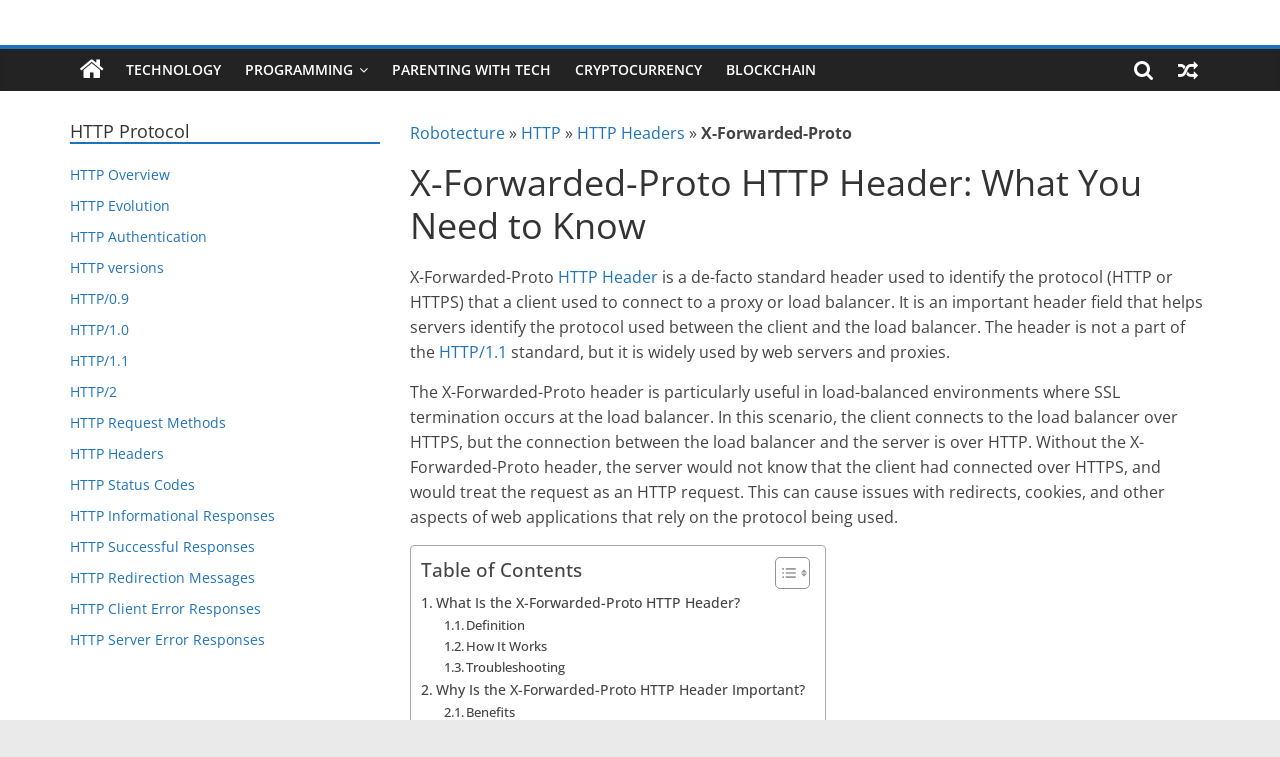

--- FILE ---
content_type: text/html; charset=UTF-8
request_url: https://robotecture.com/http-topics/http-headers/x-forwarded-proto/
body_size: 15209
content:
<!DOCTYPE html>
<html lang="en-US">
<head>
			<meta charset="UTF-8" />
		<meta name="viewport" content="width=device-width, initial-scale=1">
		<link rel="profile" href="https://gmpg.org/xfn/11" />
		<meta name='robots' content='index, follow, max-image-preview:large, max-snippet:-1, max-video-preview:-1' />

	<!-- This site is optimized with the Yoast SEO plugin v25.2 - https://yoast.com/wordpress/plugins/seo/ -->
	<title>X-Forwarded-Proto HTTP Header: What You Need to Know - Robotecture</title>
	<meta name="description" content="The X-Forwarded-Proto (XFP) HTTP header is a de-facto standard header used to identify the protocol (HTTP or HTTPS) that a client used to connect to a proxy server or load balancer" />
	<link rel="canonical" href="https://robotecture.com/http-topics/http-headers/x-forwarded-proto/" />
	<meta property="og:locale" content="en_US" />
	<meta property="og:type" content="article" />
	<meta property="og:title" content="X-Forwarded-Proto HTTP Header: What You Need to Know - Robotecture" />
	<meta property="og:description" content="The X-Forwarded-Proto (XFP) HTTP header is a de-facto standard header used to identify the protocol (HTTP or HTTPS) that a client used to connect to a proxy server or load balancer" />
	<meta property="og:url" content="https://robotecture.com/http-topics/http-headers/x-forwarded-proto/" />
	<meta property="og:site_name" content="Robotecture" />
	<meta property="article:modified_time" content="2023-05-15T22:25:31+00:00" />
	<meta name="twitter:card" content="summary_large_image" />
	<meta name="twitter:label1" content="Est. reading time" />
	<meta name="twitter:data1" content="6 minutes" />
	<script type="application/ld+json" class="yoast-schema-graph">{"@context":"https://schema.org","@graph":[{"@type":"WebPage","@id":"https://robotecture.com/http-topics/http-headers/x-forwarded-proto/","url":"https://robotecture.com/http-topics/http-headers/x-forwarded-proto/","name":"X-Forwarded-Proto HTTP Header: What You Need to Know - Robotecture","isPartOf":{"@id":"https://robotecture.com/#website"},"datePublished":"2023-05-15T22:08:16+00:00","dateModified":"2023-05-15T22:25:31+00:00","description":"The X-Forwarded-Proto (XFP) HTTP header is a de-facto standard header used to identify the protocol (HTTP or HTTPS) that a client used to connect to a proxy server or load balancer","breadcrumb":{"@id":"https://robotecture.com/http-topics/http-headers/x-forwarded-proto/#breadcrumb"},"inLanguage":"en-US","potentialAction":[{"@type":"ReadAction","target":["https://robotecture.com/http-topics/http-headers/x-forwarded-proto/"]}]},{"@type":"BreadcrumbList","@id":"https://robotecture.com/http-topics/http-headers/x-forwarded-proto/#breadcrumb","itemListElement":[{"@type":"ListItem","position":1,"name":"Robotecture","item":"https://robotecture.com/"},{"@type":"ListItem","position":2,"name":"HTTP","item":"https://robotecture.com/http-topics/"},{"@type":"ListItem","position":3,"name":"HTTP Headers","item":"https://robotecture.com/http-topics/http-headers/"},{"@type":"ListItem","position":4,"name":"X-Forwarded-Proto"}]},{"@type":"WebSite","@id":"https://robotecture.com/#website","url":"https://robotecture.com/","name":"Robotecture","description":"Tech explained with easy terms","publisher":{"@id":"https://robotecture.com/#organization"},"potentialAction":[{"@type":"SearchAction","target":{"@type":"EntryPoint","urlTemplate":"https://robotecture.com/?s={search_term_string}"},"query-input":{"@type":"PropertyValueSpecification","valueRequired":true,"valueName":"search_term_string"}}],"inLanguage":"en-US"},{"@type":"Organization","@id":"https://robotecture.com/#organization","name":"Robotecture","url":"https://robotecture.com/","logo":{"@type":"ImageObject","inLanguage":"en-US","@id":"https://robotecture.com/#/schema/logo/image/","url":"https://robotecture.com/wp-content/uploads/2022/09/cropped-VIRTUAL-2-2.png","contentUrl":"https://robotecture.com/wp-content/uploads/2022/09/cropped-VIRTUAL-2-2.png","width":191,"height":40,"caption":"Robotecture"},"image":{"@id":"https://robotecture.com/#/schema/logo/image/"}}]}</script>
	<!-- / Yoast SEO plugin. -->


<link rel='dns-prefetch' href='//robotecture.com' />
<link rel='dns-prefetch' href='//www.googletagmanager.com' />
<link rel="alternate" type="application/rss+xml" title="Robotecture &raquo; Feed" href="https://robotecture.com/feed/" />
<link rel="alternate" type="application/rss+xml" title="Robotecture &raquo; Comments Feed" href="https://robotecture.com/comments/feed/" />
<link rel="alternate" title="oEmbed (JSON)" type="application/json+oembed" href="https://robotecture.com/wp-json/oembed/1.0/embed?url=https%3A%2F%2Frobotecture.com%2Fhttp-topics%2Fhttp-headers%2Fx-forwarded-proto%2F" />
<link rel="alternate" title="oEmbed (XML)" type="text/xml+oembed" href="https://robotecture.com/wp-json/oembed/1.0/embed?url=https%3A%2F%2Frobotecture.com%2Fhttp-topics%2Fhttp-headers%2Fx-forwarded-proto%2F&#038;format=xml" />
<style id='wp-img-auto-sizes-contain-inline-css' type='text/css'>
img:is([sizes=auto i],[sizes^="auto," i]){contain-intrinsic-size:3000px 1500px}
/*# sourceURL=wp-img-auto-sizes-contain-inline-css */
</style>
<style id='wp-emoji-styles-inline-css' type='text/css'>

	img.wp-smiley, img.emoji {
		display: inline !important;
		border: none !important;
		box-shadow: none !important;
		height: 1em !important;
		width: 1em !important;
		margin: 0 0.07em !important;
		vertical-align: -0.1em !important;
		background: none !important;
		padding: 0 !important;
	}
/*# sourceURL=wp-emoji-styles-inline-css */
</style>
<style id='wp-block-library-inline-css' type='text/css'>
:root{--wp-block-synced-color:#7a00df;--wp-block-synced-color--rgb:122,0,223;--wp-bound-block-color:var(--wp-block-synced-color);--wp-editor-canvas-background:#ddd;--wp-admin-theme-color:#007cba;--wp-admin-theme-color--rgb:0,124,186;--wp-admin-theme-color-darker-10:#006ba1;--wp-admin-theme-color-darker-10--rgb:0,107,160.5;--wp-admin-theme-color-darker-20:#005a87;--wp-admin-theme-color-darker-20--rgb:0,90,135;--wp-admin-border-width-focus:2px}@media (min-resolution:192dpi){:root{--wp-admin-border-width-focus:1.5px}}.wp-element-button{cursor:pointer}:root .has-very-light-gray-background-color{background-color:#eee}:root .has-very-dark-gray-background-color{background-color:#313131}:root .has-very-light-gray-color{color:#eee}:root .has-very-dark-gray-color{color:#313131}:root .has-vivid-green-cyan-to-vivid-cyan-blue-gradient-background{background:linear-gradient(135deg,#00d084,#0693e3)}:root .has-purple-crush-gradient-background{background:linear-gradient(135deg,#34e2e4,#4721fb 50%,#ab1dfe)}:root .has-hazy-dawn-gradient-background{background:linear-gradient(135deg,#faaca8,#dad0ec)}:root .has-subdued-olive-gradient-background{background:linear-gradient(135deg,#fafae1,#67a671)}:root .has-atomic-cream-gradient-background{background:linear-gradient(135deg,#fdd79a,#004a59)}:root .has-nightshade-gradient-background{background:linear-gradient(135deg,#330968,#31cdcf)}:root .has-midnight-gradient-background{background:linear-gradient(135deg,#020381,#2874fc)}:root{--wp--preset--font-size--normal:16px;--wp--preset--font-size--huge:42px}.has-regular-font-size{font-size:1em}.has-larger-font-size{font-size:2.625em}.has-normal-font-size{font-size:var(--wp--preset--font-size--normal)}.has-huge-font-size{font-size:var(--wp--preset--font-size--huge)}.has-text-align-center{text-align:center}.has-text-align-left{text-align:left}.has-text-align-right{text-align:right}.has-fit-text{white-space:nowrap!important}#end-resizable-editor-section{display:none}.aligncenter{clear:both}.items-justified-left{justify-content:flex-start}.items-justified-center{justify-content:center}.items-justified-right{justify-content:flex-end}.items-justified-space-between{justify-content:space-between}.screen-reader-text{border:0;clip-path:inset(50%);height:1px;margin:-1px;overflow:hidden;padding:0;position:absolute;width:1px;word-wrap:normal!important}.screen-reader-text:focus{background-color:#ddd;clip-path:none;color:#444;display:block;font-size:1em;height:auto;left:5px;line-height:normal;padding:15px 23px 14px;text-decoration:none;top:5px;width:auto;z-index:100000}html :where(.has-border-color){border-style:solid}html :where([style*=border-top-color]){border-top-style:solid}html :where([style*=border-right-color]){border-right-style:solid}html :where([style*=border-bottom-color]){border-bottom-style:solid}html :where([style*=border-left-color]){border-left-style:solid}html :where([style*=border-width]){border-style:solid}html :where([style*=border-top-width]){border-top-style:solid}html :where([style*=border-right-width]){border-right-style:solid}html :where([style*=border-bottom-width]){border-bottom-style:solid}html :where([style*=border-left-width]){border-left-style:solid}html :where(img[class*=wp-image-]){height:auto;max-width:100%}:where(figure){margin:0 0 1em}html :where(.is-position-sticky){--wp-admin--admin-bar--position-offset:var(--wp-admin--admin-bar--height,0px)}@media screen and (max-width:600px){html :where(.is-position-sticky){--wp-admin--admin-bar--position-offset:0px}}

/*# sourceURL=wp-block-library-inline-css */
</style><style id='wp-block-heading-inline-css' type='text/css'>
h1:where(.wp-block-heading).has-background,h2:where(.wp-block-heading).has-background,h3:where(.wp-block-heading).has-background,h4:where(.wp-block-heading).has-background,h5:where(.wp-block-heading).has-background,h6:where(.wp-block-heading).has-background{padding:1.25em 2.375em}h1.has-text-align-left[style*=writing-mode]:where([style*=vertical-lr]),h1.has-text-align-right[style*=writing-mode]:where([style*=vertical-rl]),h2.has-text-align-left[style*=writing-mode]:where([style*=vertical-lr]),h2.has-text-align-right[style*=writing-mode]:where([style*=vertical-rl]),h3.has-text-align-left[style*=writing-mode]:where([style*=vertical-lr]),h3.has-text-align-right[style*=writing-mode]:where([style*=vertical-rl]),h4.has-text-align-left[style*=writing-mode]:where([style*=vertical-lr]),h4.has-text-align-right[style*=writing-mode]:where([style*=vertical-rl]),h5.has-text-align-left[style*=writing-mode]:where([style*=vertical-lr]),h5.has-text-align-right[style*=writing-mode]:where([style*=vertical-rl]),h6.has-text-align-left[style*=writing-mode]:where([style*=vertical-lr]),h6.has-text-align-right[style*=writing-mode]:where([style*=vertical-rl]){rotate:180deg}
/*# sourceURL=https://robotecture.com/wp-includes/blocks/heading/style.min.css */
</style>
<style id='wp-block-list-inline-css' type='text/css'>
ol,ul{box-sizing:border-box}:root :where(.wp-block-list.has-background){padding:1.25em 2.375em}
/*# sourceURL=https://robotecture.com/wp-includes/blocks/list/style.min.css */
</style>
<style id='wp-block-code-inline-css' type='text/css'>
.wp-block-code{box-sizing:border-box}.wp-block-code code{
  /*!rtl:begin:ignore*/direction:ltr;display:block;font-family:inherit;overflow-wrap:break-word;text-align:initial;white-space:pre-wrap
  /*!rtl:end:ignore*/}
/*# sourceURL=https://robotecture.com/wp-includes/blocks/code/style.min.css */
</style>
<style id='wp-block-code-theme-inline-css' type='text/css'>
.wp-block-code{border:1px solid #ccc;border-radius:4px;font-family:Menlo,Consolas,monaco,monospace;padding:.8em 1em}
/*# sourceURL=https://robotecture.com/wp-includes/blocks/code/theme.min.css */
</style>
<style id='wp-block-paragraph-inline-css' type='text/css'>
.is-small-text{font-size:.875em}.is-regular-text{font-size:1em}.is-large-text{font-size:2.25em}.is-larger-text{font-size:3em}.has-drop-cap:not(:focus):first-letter{float:left;font-size:8.4em;font-style:normal;font-weight:100;line-height:.68;margin:.05em .1em 0 0;text-transform:uppercase}body.rtl .has-drop-cap:not(:focus):first-letter{float:none;margin-left:.1em}p.has-drop-cap.has-background{overflow:hidden}:root :where(p.has-background){padding:1.25em 2.375em}:where(p.has-text-color:not(.has-link-color)) a{color:inherit}p.has-text-align-left[style*="writing-mode:vertical-lr"],p.has-text-align-right[style*="writing-mode:vertical-rl"]{rotate:180deg}
/*# sourceURL=https://robotecture.com/wp-includes/blocks/paragraph/style.min.css */
</style>
<style id='global-styles-inline-css' type='text/css'>
:root{--wp--preset--aspect-ratio--square: 1;--wp--preset--aspect-ratio--4-3: 4/3;--wp--preset--aspect-ratio--3-4: 3/4;--wp--preset--aspect-ratio--3-2: 3/2;--wp--preset--aspect-ratio--2-3: 2/3;--wp--preset--aspect-ratio--16-9: 16/9;--wp--preset--aspect-ratio--9-16: 9/16;--wp--preset--color--black: #000000;--wp--preset--color--cyan-bluish-gray: #abb8c3;--wp--preset--color--white: #ffffff;--wp--preset--color--pale-pink: #f78da7;--wp--preset--color--vivid-red: #cf2e2e;--wp--preset--color--luminous-vivid-orange: #ff6900;--wp--preset--color--luminous-vivid-amber: #fcb900;--wp--preset--color--light-green-cyan: #7bdcb5;--wp--preset--color--vivid-green-cyan: #00d084;--wp--preset--color--pale-cyan-blue: #8ed1fc;--wp--preset--color--vivid-cyan-blue: #0693e3;--wp--preset--color--vivid-purple: #9b51e0;--wp--preset--gradient--vivid-cyan-blue-to-vivid-purple: linear-gradient(135deg,rgb(6,147,227) 0%,rgb(155,81,224) 100%);--wp--preset--gradient--light-green-cyan-to-vivid-green-cyan: linear-gradient(135deg,rgb(122,220,180) 0%,rgb(0,208,130) 100%);--wp--preset--gradient--luminous-vivid-amber-to-luminous-vivid-orange: linear-gradient(135deg,rgb(252,185,0) 0%,rgb(255,105,0) 100%);--wp--preset--gradient--luminous-vivid-orange-to-vivid-red: linear-gradient(135deg,rgb(255,105,0) 0%,rgb(207,46,46) 100%);--wp--preset--gradient--very-light-gray-to-cyan-bluish-gray: linear-gradient(135deg,rgb(238,238,238) 0%,rgb(169,184,195) 100%);--wp--preset--gradient--cool-to-warm-spectrum: linear-gradient(135deg,rgb(74,234,220) 0%,rgb(151,120,209) 20%,rgb(207,42,186) 40%,rgb(238,44,130) 60%,rgb(251,105,98) 80%,rgb(254,248,76) 100%);--wp--preset--gradient--blush-light-purple: linear-gradient(135deg,rgb(255,206,236) 0%,rgb(152,150,240) 100%);--wp--preset--gradient--blush-bordeaux: linear-gradient(135deg,rgb(254,205,165) 0%,rgb(254,45,45) 50%,rgb(107,0,62) 100%);--wp--preset--gradient--luminous-dusk: linear-gradient(135deg,rgb(255,203,112) 0%,rgb(199,81,192) 50%,rgb(65,88,208) 100%);--wp--preset--gradient--pale-ocean: linear-gradient(135deg,rgb(255,245,203) 0%,rgb(182,227,212) 50%,rgb(51,167,181) 100%);--wp--preset--gradient--electric-grass: linear-gradient(135deg,rgb(202,248,128) 0%,rgb(113,206,126) 100%);--wp--preset--gradient--midnight: linear-gradient(135deg,rgb(2,3,129) 0%,rgb(40,116,252) 100%);--wp--preset--font-size--small: 13px;--wp--preset--font-size--medium: 20px;--wp--preset--font-size--large: 36px;--wp--preset--font-size--x-large: 42px;--wp--preset--spacing--20: 0.44rem;--wp--preset--spacing--30: 0.67rem;--wp--preset--spacing--40: 1rem;--wp--preset--spacing--50: 1.5rem;--wp--preset--spacing--60: 2.25rem;--wp--preset--spacing--70: 3.38rem;--wp--preset--spacing--80: 5.06rem;--wp--preset--shadow--natural: 6px 6px 9px rgba(0, 0, 0, 0.2);--wp--preset--shadow--deep: 12px 12px 50px rgba(0, 0, 0, 0.4);--wp--preset--shadow--sharp: 6px 6px 0px rgba(0, 0, 0, 0.2);--wp--preset--shadow--outlined: 6px 6px 0px -3px rgb(255, 255, 255), 6px 6px rgb(0, 0, 0);--wp--preset--shadow--crisp: 6px 6px 0px rgb(0, 0, 0);}:where(.is-layout-flex){gap: 0.5em;}:where(.is-layout-grid){gap: 0.5em;}body .is-layout-flex{display: flex;}.is-layout-flex{flex-wrap: wrap;align-items: center;}.is-layout-flex > :is(*, div){margin: 0;}body .is-layout-grid{display: grid;}.is-layout-grid > :is(*, div){margin: 0;}:where(.wp-block-columns.is-layout-flex){gap: 2em;}:where(.wp-block-columns.is-layout-grid){gap: 2em;}:where(.wp-block-post-template.is-layout-flex){gap: 1.25em;}:where(.wp-block-post-template.is-layout-grid){gap: 1.25em;}.has-black-color{color: var(--wp--preset--color--black) !important;}.has-cyan-bluish-gray-color{color: var(--wp--preset--color--cyan-bluish-gray) !important;}.has-white-color{color: var(--wp--preset--color--white) !important;}.has-pale-pink-color{color: var(--wp--preset--color--pale-pink) !important;}.has-vivid-red-color{color: var(--wp--preset--color--vivid-red) !important;}.has-luminous-vivid-orange-color{color: var(--wp--preset--color--luminous-vivid-orange) !important;}.has-luminous-vivid-amber-color{color: var(--wp--preset--color--luminous-vivid-amber) !important;}.has-light-green-cyan-color{color: var(--wp--preset--color--light-green-cyan) !important;}.has-vivid-green-cyan-color{color: var(--wp--preset--color--vivid-green-cyan) !important;}.has-pale-cyan-blue-color{color: var(--wp--preset--color--pale-cyan-blue) !important;}.has-vivid-cyan-blue-color{color: var(--wp--preset--color--vivid-cyan-blue) !important;}.has-vivid-purple-color{color: var(--wp--preset--color--vivid-purple) !important;}.has-black-background-color{background-color: var(--wp--preset--color--black) !important;}.has-cyan-bluish-gray-background-color{background-color: var(--wp--preset--color--cyan-bluish-gray) !important;}.has-white-background-color{background-color: var(--wp--preset--color--white) !important;}.has-pale-pink-background-color{background-color: var(--wp--preset--color--pale-pink) !important;}.has-vivid-red-background-color{background-color: var(--wp--preset--color--vivid-red) !important;}.has-luminous-vivid-orange-background-color{background-color: var(--wp--preset--color--luminous-vivid-orange) !important;}.has-luminous-vivid-amber-background-color{background-color: var(--wp--preset--color--luminous-vivid-amber) !important;}.has-light-green-cyan-background-color{background-color: var(--wp--preset--color--light-green-cyan) !important;}.has-vivid-green-cyan-background-color{background-color: var(--wp--preset--color--vivid-green-cyan) !important;}.has-pale-cyan-blue-background-color{background-color: var(--wp--preset--color--pale-cyan-blue) !important;}.has-vivid-cyan-blue-background-color{background-color: var(--wp--preset--color--vivid-cyan-blue) !important;}.has-vivid-purple-background-color{background-color: var(--wp--preset--color--vivid-purple) !important;}.has-black-border-color{border-color: var(--wp--preset--color--black) !important;}.has-cyan-bluish-gray-border-color{border-color: var(--wp--preset--color--cyan-bluish-gray) !important;}.has-white-border-color{border-color: var(--wp--preset--color--white) !important;}.has-pale-pink-border-color{border-color: var(--wp--preset--color--pale-pink) !important;}.has-vivid-red-border-color{border-color: var(--wp--preset--color--vivid-red) !important;}.has-luminous-vivid-orange-border-color{border-color: var(--wp--preset--color--luminous-vivid-orange) !important;}.has-luminous-vivid-amber-border-color{border-color: var(--wp--preset--color--luminous-vivid-amber) !important;}.has-light-green-cyan-border-color{border-color: var(--wp--preset--color--light-green-cyan) !important;}.has-vivid-green-cyan-border-color{border-color: var(--wp--preset--color--vivid-green-cyan) !important;}.has-pale-cyan-blue-border-color{border-color: var(--wp--preset--color--pale-cyan-blue) !important;}.has-vivid-cyan-blue-border-color{border-color: var(--wp--preset--color--vivid-cyan-blue) !important;}.has-vivid-purple-border-color{border-color: var(--wp--preset--color--vivid-purple) !important;}.has-vivid-cyan-blue-to-vivid-purple-gradient-background{background: var(--wp--preset--gradient--vivid-cyan-blue-to-vivid-purple) !important;}.has-light-green-cyan-to-vivid-green-cyan-gradient-background{background: var(--wp--preset--gradient--light-green-cyan-to-vivid-green-cyan) !important;}.has-luminous-vivid-amber-to-luminous-vivid-orange-gradient-background{background: var(--wp--preset--gradient--luminous-vivid-amber-to-luminous-vivid-orange) !important;}.has-luminous-vivid-orange-to-vivid-red-gradient-background{background: var(--wp--preset--gradient--luminous-vivid-orange-to-vivid-red) !important;}.has-very-light-gray-to-cyan-bluish-gray-gradient-background{background: var(--wp--preset--gradient--very-light-gray-to-cyan-bluish-gray) !important;}.has-cool-to-warm-spectrum-gradient-background{background: var(--wp--preset--gradient--cool-to-warm-spectrum) !important;}.has-blush-light-purple-gradient-background{background: var(--wp--preset--gradient--blush-light-purple) !important;}.has-blush-bordeaux-gradient-background{background: var(--wp--preset--gradient--blush-bordeaux) !important;}.has-luminous-dusk-gradient-background{background: var(--wp--preset--gradient--luminous-dusk) !important;}.has-pale-ocean-gradient-background{background: var(--wp--preset--gradient--pale-ocean) !important;}.has-electric-grass-gradient-background{background: var(--wp--preset--gradient--electric-grass) !important;}.has-midnight-gradient-background{background: var(--wp--preset--gradient--midnight) !important;}.has-small-font-size{font-size: var(--wp--preset--font-size--small) !important;}.has-medium-font-size{font-size: var(--wp--preset--font-size--medium) !important;}.has-large-font-size{font-size: var(--wp--preset--font-size--large) !important;}.has-x-large-font-size{font-size: var(--wp--preset--font-size--x-large) !important;}
/*# sourceURL=global-styles-inline-css */
</style>

<style id='classic-theme-styles-inline-css' type='text/css'>
/*! This file is auto-generated */
.wp-block-button__link{color:#fff;background-color:#32373c;border-radius:9999px;box-shadow:none;text-decoration:none;padding:calc(.667em + 2px) calc(1.333em + 2px);font-size:1.125em}.wp-block-file__button{background:#32373c;color:#fff;text-decoration:none}
/*# sourceURL=/wp-includes/css/classic-themes.min.css */
</style>
<link rel='stylesheet' id='ez-toc-css' href='https://robotecture.com/wp-content/plugins/easy-table-of-contents/assets/css/screen.min.css?ver=2.0.74' type='text/css' media='all' />
<style id='ez-toc-inline-css' type='text/css'>
div#ez-toc-container .ez-toc-title {font-size: 120%;}div#ez-toc-container .ez-toc-title {font-weight: 500;}div#ez-toc-container ul li , div#ez-toc-container ul li a {font-size: 95%;}div#ez-toc-container ul li , div#ez-toc-container ul li a {font-weight: 500;}div#ez-toc-container nav ul ul li {font-size: 90%;}
.ez-toc-container-direction {direction: ltr;}.ez-toc-counter ul{counter-reset: item ;}.ez-toc-counter nav ul li a::before {content: counters(item, '.', decimal) '. ';display: inline-block;counter-increment: item;flex-grow: 0;flex-shrink: 0;margin-right: .2em; float: left; }.ez-toc-widget-direction {direction: ltr;}.ez-toc-widget-container ul{counter-reset: item ;}.ez-toc-widget-container nav ul li a::before {content: counters(item, '.', decimal) '. ';display: inline-block;counter-increment: item;flex-grow: 0;flex-shrink: 0;margin-right: .2em; float: left; }
/*# sourceURL=ez-toc-inline-css */
</style>
<link rel='stylesheet' id='colormag_style-css' href='https://robotecture.com/wp-content/themes/colormag/style.css?ver=2.1.8' type='text/css' media='all' />
<style id='colormag_style-inline-css' type='text/css'>
.colormag-button,blockquote,button,input[type=reset],input[type=button],input[type=submit],#masthead.colormag-header-clean #site-navigation.main-small-navigation .menu-toggle,.fa.search-top:hover,#masthead.colormag-header-classic #site-navigation.main-small-navigation .menu-toggle,.main-navigation ul li.focus > a,#masthead.colormag-header-classic .main-navigation ul ul.sub-menu li.focus > a,.home-icon.front_page_on,.main-navigation a:hover,.main-navigation ul li ul li a:hover,.main-navigation ul li ul li:hover>a,.main-navigation ul li.current-menu-ancestor>a,.main-navigation ul li.current-menu-item ul li a:hover,.main-navigation ul li.current-menu-item>a,.main-navigation ul li.current_page_ancestor>a,.main-navigation ul li.current_page_item>a,.main-navigation ul li:hover>a,.main-small-navigation li a:hover,.site-header .menu-toggle:hover,#masthead.colormag-header-classic .main-navigation ul ul.sub-menu li:hover > a,#masthead.colormag-header-classic .main-navigation ul ul.sub-menu li.current-menu-ancestor > a,#masthead.colormag-header-classic .main-navigation ul ul.sub-menu li.current-menu-item > a,#masthead .main-small-navigation li:hover > a,#masthead .main-small-navigation li.current-page-ancestor > a,#masthead .main-small-navigation li.current-menu-ancestor > a,#masthead .main-small-navigation li.current-page-item > a,#masthead .main-small-navigation li.current-menu-item > a,.main-small-navigation .current-menu-item>a,.main-small-navigation .current_page_item > a,.promo-button-area a:hover,#content .wp-pagenavi .current,#content .wp-pagenavi a:hover,.format-link .entry-content a,.pagination span,.comments-area .comment-author-link span,#secondary .widget-title span,.footer-widgets-area .widget-title span,.colormag-footer--classic .footer-widgets-area .widget-title span::before,.advertisement_above_footer .widget-title span,#content .post .article-content .above-entry-meta .cat-links a,.page-header .page-title span,.entry-meta .post-format i,.more-link,.no-post-thumbnail,.widget_featured_slider .slide-content .above-entry-meta .cat-links a,.widget_highlighted_posts .article-content .above-entry-meta .cat-links a,.widget_featured_posts .article-content .above-entry-meta .cat-links a,.widget_featured_posts .widget-title span,.widget_slider_area .widget-title span,.widget_beside_slider .widget-title span,.wp-block-quote,.wp-block-quote.is-style-large,.wp-block-quote.has-text-align-right{background-color:rgb(30,115,190);}#site-title a,.next a:hover,.previous a:hover,.social-links i.fa:hover,a,#masthead.colormag-header-clean .social-links li:hover i.fa,#masthead.colormag-header-classic .social-links li:hover i.fa,#masthead.colormag-header-clean .breaking-news .newsticker a:hover,#masthead.colormag-header-classic .breaking-news .newsticker a:hover,#masthead.colormag-header-classic #site-navigation .fa.search-top:hover,#masthead.colormag-header-classic #site-navigation.main-navigation .random-post a:hover .fa-random,.dark-skin #masthead.colormag-header-classic #site-navigation.main-navigation .home-icon:hover .fa,#masthead .main-small-navigation li:hover > .sub-toggle i,.better-responsive-menu #masthead .main-small-navigation .sub-toggle.active .fa,#masthead.colormag-header-classic .main-navigation .home-icon a:hover .fa,.pagination a span:hover,#content .comments-area a.comment-edit-link:hover,#content .comments-area a.comment-permalink:hover,#content .comments-area article header cite a:hover,.comments-area .comment-author-link a:hover,.comment .comment-reply-link:hover,.nav-next a,.nav-previous a,.footer-widgets-area a:hover,a#scroll-up i,#content .post .article-content .entry-title a:hover,.entry-meta .byline i,.entry-meta .cat-links i,.entry-meta a,.post .entry-title a:hover,.search .entry-title a:hover,.entry-meta .comments-link a:hover,.entry-meta .edit-link a:hover,.entry-meta .posted-on a:hover,.entry-meta .tag-links a:hover,.single #content .tags a:hover,.post-box .entry-meta .cat-links a:hover,.post-box .entry-meta .posted-on a:hover,.post.post-box .entry-title a:hover,.widget_featured_slider .slide-content .below-entry-meta .byline a:hover,.widget_featured_slider .slide-content .below-entry-meta .comments a:hover,.widget_featured_slider .slide-content .below-entry-meta .posted-on a:hover,.widget_featured_slider .slide-content .entry-title a:hover,.byline a:hover,.comments a:hover,.edit-link a:hover,.posted-on a:hover,.tag-links a:hover,.widget_highlighted_posts .article-content .below-entry-meta .byline a:hover,.widget_highlighted_posts .article-content .below-entry-meta .comments a:hover,.widget_highlighted_posts .article-content .below-entry-meta .posted-on a:hover,.widget_highlighted_posts .article-content .entry-title a:hover,.widget_featured_posts .article-content .entry-title a:hover,.related-posts-main-title .fa,.single-related-posts .article-content .entry-title a:hover, .colormag-header-classic .main-navigation ul li:hover > a{color:rgb(30,115,190);}#site-navigation{border-top-color:rgb(30,115,190);}#masthead.colormag-header-classic .main-navigation ul ul.sub-menu li:hover,#masthead.colormag-header-classic .main-navigation ul ul.sub-menu li.current-menu-ancestor,#masthead.colormag-header-classic .main-navigation ul ul.sub-menu li.current-menu-item,#masthead.colormag-header-classic #site-navigation .menu-toggle,#masthead.colormag-header-classic #site-navigation .menu-toggle:hover,#masthead.colormag-header-classic .main-navigation ul > li:hover > a,#masthead.colormag-header-classic .main-navigation ul > li.current-menu-item > a,#masthead.colormag-header-classic .main-navigation ul > li.current-menu-ancestor > a,#masthead.colormag-header-classic .main-navigation ul li.focus > a,.promo-button-area a:hover,.pagination a span:hover{border-color:rgb(30,115,190);}#secondary .widget-title,.footer-widgets-area .widget-title,.advertisement_above_footer .widget-title,.page-header .page-title,.widget_featured_posts .widget-title,.widget_slider_area .widget-title,.widget_beside_slider .widget-title{border-bottom-color:rgb(30,115,190);}@media (max-width:768px){.better-responsive-menu .sub-toggle{background-color:#0000120000007200;}}.mzb-featured-posts, .mzb-social-icon, .mzb-featured-categories, .mzb-social-icons-insert{--color--light--primary:rgba(30,115,190,0.1);}body{--color--light--primary:rgb(30,115,190);--color--primary:rgb(30,115,190);}
/*# sourceURL=colormag_style-inline-css */
</style>
<link rel='stylesheet' id='colormag-featured-image-popup-css-css' href='https://robotecture.com/wp-content/themes/colormag/js/magnific-popup/magnific-popup.min.css?ver=2.1.8' type='text/css' media='all' />
<link rel='stylesheet' id='colormag-fontawesome-css' href='https://robotecture.com/wp-content/themes/colormag/fontawesome/css/font-awesome.min.css?ver=2.1.8' type='text/css' media='all' />
<script type="text/javascript" src="https://robotecture.com/wp-includes/js/jquery/jquery.min.js?ver=3.7.1" id="jquery-core-js"></script>
<script type="text/javascript" src="https://robotecture.com/wp-includes/js/jquery/jquery-migrate.min.js?ver=3.4.1" id="jquery-migrate-js"></script>

<!-- Google tag (gtag.js) snippet added by Site Kit -->
<!-- Google Analytics snippet added by Site Kit -->
<script type="text/javascript" src="https://www.googletagmanager.com/gtag/js?id=G-5V32GDEH9E" id="google_gtagjs-js" async></script>
<script type="text/javascript" id="google_gtagjs-js-after">
/* <![CDATA[ */
window.dataLayer = window.dataLayer || [];function gtag(){dataLayer.push(arguments);}
gtag("set","linker",{"domains":["robotecture.com"]});
gtag("js", new Date());
gtag("set", "developer_id.dZTNiMT", true);
gtag("config", "G-5V32GDEH9E");
//# sourceURL=google_gtagjs-js-after
/* ]]> */
</script>
<link rel="https://api.w.org/" href="https://robotecture.com/wp-json/" /><link rel="alternate" title="JSON" type="application/json" href="https://robotecture.com/wp-json/wp/v2/pages/4528" /><link rel="EditURI" type="application/rsd+xml" title="RSD" href="https://robotecture.com/xmlrpc.php?rsd" />
<meta name="generator" content="WordPress 6.9" />
<link rel='shortlink' href='https://robotecture.com/?p=4528' />
<meta name="generator" content="Site Kit by Google 1.170.0" /><link rel="icon" href="https://robotecture.com/wp-content/uploads/2022/10/cropped-output-onlinepngtools-32x32.png" sizes="32x32" />
<link rel="icon" href="https://robotecture.com/wp-content/uploads/2022/10/cropped-output-onlinepngtools-192x192.png" sizes="192x192" />
<link rel="apple-touch-icon" href="https://robotecture.com/wp-content/uploads/2022/10/cropped-output-onlinepngtools-180x180.png" />
<meta name="msapplication-TileImage" content="https://robotecture.com/wp-content/uploads/2022/10/cropped-output-onlinepngtools-270x270.png" />
		<style type="text/css" id="wp-custom-css">
			.page .entry-title {
display: none;
}		</style>
		</head>

<body class="wp-singular page-template-default page page-id-4528 page-child parent-pageid-3565 wp-custom-logo wp-embed-responsive wp-theme-colormag fl-builder-lite-2-9-0-5 left-sidebar wide better-responsive-menu">

		<div id="page" class="hfeed site">
				<a class="skip-link screen-reader-text" href="#main">Skip to content</a>
				<header id="masthead" class="site-header clearfix ">
				<div id="header-text-nav-container" class="clearfix">
		
		<div class="inner-wrap">
			<div id="header-text-nav-wrap" class="clearfix">

				<div id="header-left-section">
					
					<div id="header-text" class="screen-reader-text">
													<h3 id="site-title">
								<a href="https://robotecture.com/" title="Robotecture" rel="home">Robotecture</a>
							</h3>
						
													<p id="site-description">
								Tech explained with easy terms							</p><!-- #site-description -->
											</div><!-- #header-text -->
				</div><!-- #header-left-section -->

				<div id="header-right-section">
									</div><!-- #header-right-section -->

			</div><!-- #header-text-nav-wrap -->
		</div><!-- .inner-wrap -->

		
		<nav id="site-navigation" class="main-navigation clearfix" role="navigation">
			<div class="inner-wrap clearfix">
				
					<div class="home-icon">
						<a href="https://robotecture.com/"
						   title="Robotecture"
						>
							<i class="fa fa-home"></i>
						</a>
					</div>
				
									<div class="search-random-icons-container">
						
		<div class="random-post">
							<a href="https://robotecture.com/http-code-302-what-is-it-and-how-it-works/" title="View a random post">
					<i class="fa fa-random"></i>
				</a>
					</div>

									<div class="top-search-wrap">
								<i class="fa fa-search search-top"></i>
								<div class="search-form-top">
									
<form action="https://robotecture.com/" class="search-form searchform clearfix" method="get" role="search">

	<div class="search-wrap">
		<input type="search"
		       class="s field"
		       name="s"
		       value=""
		       placeholder="Search"
		/>

		<button class="search-icon" type="submit"></button>
	</div>

</form><!-- .searchform -->
								</div>
							</div>
											</div>
				
				<p class="menu-toggle"></p>
				<div class="menu-primary-container"><ul id="menu-categories-menu" class="menu"><li id="menu-item-1523" class="menu-item menu-item-type-taxonomy menu-item-object-category menu-item-1523"><a href="https://robotecture.com/tech/">Technology</a></li>
<li id="menu-item-1973" class="menu-item menu-item-type-taxonomy menu-item-object-category menu-item-has-children menu-item-1973"><a href="https://robotecture.com/programming/">Programming</a>
<ul class="sub-menu">
	<li id="menu-item-2031" class="menu-item menu-item-type-taxonomy menu-item-object-category menu-item-2031"><a href="https://robotecture.com/sql/">SQL Tutorials</a></li>
	<li id="menu-item-2473" class="menu-item menu-item-type-post_type menu-item-object-page current-page-ancestor menu-item-2473"><a href="https://robotecture.com/http-topics/">HTTP</a></li>
</ul>
</li>
<li id="menu-item-1524" class="menu-item menu-item-type-taxonomy menu-item-object-category menu-item-1524"><a href="https://robotecture.com/parenting/">Parenting with tech</a></li>
<li id="menu-item-1526" class="menu-item menu-item-type-taxonomy menu-item-object-category menu-item-1526"><a href="https://robotecture.com/cryptocurrency/">Cryptocurrency</a></li>
<li id="menu-item-1527" class="menu-item menu-item-type-taxonomy menu-item-object-category menu-item-1527"><a href="https://robotecture.com/blockchain/">Blockchain</a></li>
</ul></div>
			</div>
		</nav>

				</div><!-- #header-text-nav-container -->
				</header><!-- #masthead -->
				<div id="main" class="clearfix">
				<div class="inner-wrap clearfix">
		
	<div id="primary">
		<div id="content" class="clearfix">
			
<article id="post-4528" class="post-4528 page type-page status-publish hentry">
	
	
			<header class="entry-header">
			<h2 class="entry-title">
				X-Forwarded-Proto			</h2 >
		</header>

		
	<div class="entry-content clearfix">
		<span><span><a href="https://robotecture.com/">Robotecture</a></span> » <span><a href="https://robotecture.com/http-topics/">HTTP</a></span> » <span><a href="https://robotecture.com/http-topics/http-headers/">HTTP Headers</a></span> » <span class="breadcrumb_last" aria-current="page"><strong>X-Forwarded-Proto</strong></span></span>



<p></p>



<h1 class="wp-block-heading">X-Forwarded-Proto HTTP Header: What You Need to Know</h1>



<p>X-Forwarded-Proto <a href="https://robotecture.com/http-topics/http-headers/">HTTP Header</a> is a de-facto standard header used to identify the protocol (HTTP or HTTPS) that a client used to connect to a proxy or load balancer. It is an important header field that helps servers identify the protocol used between the client and the load balancer. The header is not a part of the <a href="https://robotecture.com/http-1-1-simplified-understanding-the-basics/">HTTP/1.1</a> standard, but it is widely used by web servers and proxies.</p>



<p>The X-Forwarded-Proto header is particularly useful in load-balanced environments where SSL termination occurs at the load balancer. In this scenario, the client connects to the load balancer over HTTPS, but the connection between the load balancer and the server is over HTTP. Without the X-Forwarded-Proto header, the server would not know that the client had connected over HTTPS, and would treat the request as an HTTP request. This can cause issues with redirects, cookies, and other aspects of web applications that rely on the protocol being used.</p>


<div id="ez-toc-container" class="ez-toc-v2_0_74 counter-hierarchy ez-toc-counter ez-toc-white ez-toc-container-direction">
<div class="ez-toc-title-container">
<p class="ez-toc-title" style="cursor:inherit">Table of Contents</p>
<span class="ez-toc-title-toggle"><a href="#" class="ez-toc-pull-right ez-toc-btn ez-toc-btn-xs ez-toc-btn-default ez-toc-toggle" aria-label="Toggle Table of Content"><span class="ez-toc-js-icon-con"><span class=""><span class="eztoc-hide" style="display:none;">Toggle</span><span class="ez-toc-icon-toggle-span"><svg style="fill: #999;color:#999" xmlns="http://www.w3.org/2000/svg" class="list-377408" width="20px" height="20px" viewBox="0 0 24 24" fill="none"><path d="M6 6H4v2h2V6zm14 0H8v2h12V6zM4 11h2v2H4v-2zm16 0H8v2h12v-2zM4 16h2v2H4v-2zm16 0H8v2h12v-2z" fill="currentColor"></path></svg><svg style="fill: #999;color:#999" class="arrow-unsorted-368013" xmlns="http://www.w3.org/2000/svg" width="10px" height="10px" viewBox="0 0 24 24" version="1.2" baseProfile="tiny"><path d="M18.2 9.3l-6.2-6.3-6.2 6.3c-.2.2-.3.4-.3.7s.1.5.3.7c.2.2.4.3.7.3h11c.3 0 .5-.1.7-.3.2-.2.3-.5.3-.7s-.1-.5-.3-.7zM5.8 14.7l6.2 6.3 6.2-6.3c.2-.2.3-.5.3-.7s-.1-.5-.3-.7c-.2-.2-.4-.3-.7-.3h-11c-.3 0-.5.1-.7.3-.2.2-.3.5-.3.7s.1.5.3.7z"/></svg></span></span></span></a></span></div>
<nav><ul class='ez-toc-list ez-toc-list-level-1 ' ><li class='ez-toc-page-1 ez-toc-heading-level-2'><a class="ez-toc-link ez-toc-heading-1" href="#What_Is_the_X-Forwarded-Proto_HTTP_Header" >What Is the X-Forwarded-Proto HTTP Header?</a><ul class='ez-toc-list-level-3' ><li class='ez-toc-heading-level-3'><a class="ez-toc-link ez-toc-heading-2" href="#Definition" >Definition</a></li><li class='ez-toc-page-1 ez-toc-heading-level-3'><a class="ez-toc-link ez-toc-heading-3" href="#How_It_Works" >How It Works</a></li><li class='ez-toc-page-1 ez-toc-heading-level-3'><a class="ez-toc-link ez-toc-heading-4" href="#Troubleshooting" >Troubleshooting</a></li></ul></li><li class='ez-toc-page-1 ez-toc-heading-level-2'><a class="ez-toc-link ez-toc-heading-5" href="#Why_Is_the_X-Forwarded-Proto_HTTP_Header_Important" >Why Is the X-Forwarded-Proto HTTP Header Important?</a><ul class='ez-toc-list-level-3' ><li class='ez-toc-heading-level-3'><a class="ez-toc-link ez-toc-heading-6" href="#Benefits" >Benefits</a></li><li class='ez-toc-page-1 ez-toc-heading-level-3'><a class="ez-toc-link ez-toc-heading-7" href="#Use_Cases" >Use Cases</a></li></ul></li><li class='ez-toc-page-1 ez-toc-heading-level-2'><a class="ez-toc-link ez-toc-heading-8" href="#How_to_Set_X-Forwarded-Proto_HTTP_Header" >How to Set X-Forwarded-Proto HTTP Header</a><ul class='ez-toc-list-level-3' ><li class='ez-toc-heading-level-3'><a class="ez-toc-link ez-toc-heading-9" href="#Configuration_Steps" >Configuration Steps</a><ul class='ez-toc-list-level-4' ><li class='ez-toc-heading-level-4'><a class="ez-toc-link ez-toc-heading-10" href="#Elastic_Load_Balancing" >Elastic Load Balancing</a></li><li class='ez-toc-page-1 ez-toc-heading-level-4'><a class="ez-toc-link ez-toc-heading-11" href="#X-Forwarded-Prefix" >X-Forwarded-Prefix</a></li><li class='ez-toc-page-1 ez-toc-heading-level-4'><a class="ez-toc-link ez-toc-heading-12" href="#Client_IP_Addresses" >Client IP Addresses</a></li><li class='ez-toc-page-1 ez-toc-heading-level-4'><a class="ez-toc-link ez-toc-heading-13" href="#X-Forwarded-Port" >X-Forwarded-Port</a></li></ul></li></ul></li><li class='ez-toc-page-1 ez-toc-heading-level-2'><a class="ez-toc-link ez-toc-heading-14" href="#Other_Proxy_HTTP_Headers" >Other Proxy HTTP Headers</a></li></ul></nav></div>




<h2 class="wp-block-heading"><span class="ez-toc-section" id="What_Is_the_X-Forwarded-Proto_HTTP_Header"></span>What Is the X-Forwarded-Proto HTTP Header?<span class="ez-toc-section-end"></span></h2>



<h3 class="wp-block-heading"><span class="ez-toc-section" id="Definition"></span>Definition<span class="ez-toc-section-end"></span></h3>



<p>The X-Forwarded-Proto (XFP) HTTP header is a de-facto standard header used to identify the protocol (HTTP or HTTPS) that a client used to connect to a proxy server or load balancer. It is a non-standard header, meaning it is not defined by the <a href="https://robotecture.com/http-1-revealed-the-insiders-guide-to-a-smarter-web/">HTTP/1</a>.1 specification, but it is widely used in practice.</p>



<p>When a client connects to a server through a proxy server or load balancer, the server access logs only contain the protocol used between the server and the proxy or load balancer, but not the protocol used between the client and the proxy or load balancer. This is where the XFP header comes in handy. It allows the server to know whether the client used HTTP or HTTPS to connect to the proxy or load balancer, which can be useful for various purposes, such as redirecting the client to the correct protocol-specific URL.</p>



<h3 class="wp-block-heading"><span class="ez-toc-section" id="How_It_Works"></span>How It Works<span class="ez-toc-section-end"></span></h3>



<p>The XFP header is typically set by the proxy server or load balancer in the incoming request to the server. The header value is set to either &#8220;http&#8221; or &#8220;https&#8221; depending on the protocol used by the client to connect to the proxy or load balancer. Here&#8217;s an example of how the XFP header might look like in an HTTP request:</p>



<pre class="wp-block-code"><code>GET / HTTP/1.1
Host: example.com
X-Forwarded-Proto: https
</code></pre>



<p>In this example, the client used HTTPS to connect to the proxy or load balancer, and the XFP header value is set to &#8220;https&#8221; to indicate this.</p>



<p>It&#8217;s worth noting that the XFP header is not a security feature, and it can be easily spoofed by a malicious client. Therefore, it should not be relied upon for authentication or <a href="https://robotecture.com/http-topics/http-headers/authorization-header/">authorization</a> purposes.</p>



<h3 class="wp-block-heading"><span class="ez-toc-section" id="Troubleshooting"></span>Troubleshooting<span class="ez-toc-section-end"></span></h3>



<p>If you&#8217;re having issues with the XFP header not being set correctly, there are a few things you can check:</p>



<ul class="wp-block-list">
<li>Make sure that your proxy server or load balancer is configured to set the XFP header correctly.</li>



<li>Check your server access logs to see if the XFP header is being set correctly by the proxy server or load balancer.</li>



<li>If you&#8217;re using a CDN, make sure that it is passing through the XFP header correctly.</li>



<li>If you&#8217;re using a web application firewall (WAF), make sure that it is not stripping the XFP header.</li>
</ul>



<p>By following these troubleshooting steps, you should be able to identify and fix any issues with the XFP header.</p>



<h2 class="wp-block-heading"><span class="ez-toc-section" id="Why_Is_the_X-Forwarded-Proto_HTTP_Header_Important"></span>Why Is the X-Forwarded-Proto HTTP Header Important?<span class="ez-toc-section-end"></span></h2>



<p>The X-Forwarded-Proto HTTP header is an essential part of HTTP communication. It is used to identify the protocol (HTTP or HTTPS) that a client used to connect to a proxy or load balancer. Here are some reasons why this header is important:</p>



<h3 class="wp-block-heading"><span class="ez-toc-section" id="Benefits"></span>Benefits<span class="ez-toc-section-end"></span></h3>



<ul class="wp-block-list">
<li><strong>Security</strong>: The X-Forwarded-Proto header can help prevent man-in-the-middle attacks by ensuring that the client and server are communicating over a secure protocol.</li>



<li><strong>Performance</strong>: By identifying the protocol used between the client and the load balancer, the server can optimize its response and reduce latency.</li>



<li><strong>Flexibility</strong>: The header can be used with any load balancer or proxy that supports it, providing a standardized way to communicate the protocol used.</li>
</ul>



<h3 class="wp-block-heading"><span class="ez-toc-section" id="Use_Cases"></span>Use Cases<span class="ez-toc-section-end"></span></h3>



<ul class="wp-block-list">
<li><strong>Load Balancing</strong>: Load balancers can use the X-Forwarded-Proto header to identify the protocol used by the client and route the request to the appropriate server.</li>



<li><strong>Reverse Proxies</strong>: Reverse proxies can use the header to communicate the protocol used by the client to the back-end server.</li>



<li><strong>CDNs</strong>: Content delivery networks can use the header to ensure that the client is served content over the correct protocol.</li>
</ul>



<p>While the X-Forwarded-Proto header is not a standardized version of the <a href="https://robotecture.com/whats-hypertext-transfer-protocol-http-ultimate-overview/">HTTP protocol</a>, it is widely used and supported by many popular web servers and proxies, including Microsoft Front-End-Https, X-Forwarded-Protocol, X-Forwarded-Ssl, and X-Url-Scheme. Load balancers and proxies can add the header to the request and forward it to the server, allowing the server to determine the protocol used by the client.</p>



<h2 class="wp-block-heading"><span class="ez-toc-section" id="How_to_Set_X-Forwarded-Proto_HTTP_Header"></span>How to Set X-Forwarded-Proto HTTP Header<span class="ez-toc-section-end"></span></h2>



<p>When using a load balancer to distribute traffic across multiple servers, it is important to have a way to determine the protocol used between the client and the load balancer. The X-Forwarded-Proto HTTP header provides a solution to this problem. In this section, we will discuss how to configure the X-Forwarded-Proto HTTP header.</p>



<h3 class="wp-block-heading"><span class="ez-toc-section" id="Configuration_Steps"></span>Configuration Steps<span class="ez-toc-section-end"></span></h3>



<p>To configure the X-Forwarded-Proto HTTP header, follow these steps:</p>



<ol class="wp-block-list">
<li>Determine the protocol used between the client and the load balancer. This can be either HTTP or HTTPS.</li>



<li>Set the X-Forwarded-Proto HTTP header to the protocol used between the client and the load balancer. The header should be set to either &#8220;http&#8221; or &#8220;https&#8221;, depending on the protocol used.</li>



<li>Ensure that the X-Forwarded-Proto HTTP header is passed on to the backend servers. This can be done by configuring the load balancer to include the header in the requests sent to the backend servers.</li>
</ol>



<p>It is important to note that the X-Forwarded-Proto HTTP header should only be set by the load balancer, and not by the backend servers. This ensures that the header accurately reflects the protocol used between the client and the load balancer.</p>



<h4 class="wp-block-heading"><span class="ez-toc-section" id="Elastic_Load_Balancing"></span>Elastic Load Balancing<span class="ez-toc-section-end"></span></h4>



<p>If you are using Elastic Load Balancing (ELB) to distribute traffic across multiple servers, you can configure the X-Forwarded-Proto HTTP header using the following steps:</p>



<ol class="wp-block-list">
<li>Open the ELB console and select your load balancer.</li>



<li>Click on the &#8220;Listeners&#8221; tab and then click on the &#8220;Edit&#8221; button for the listener you want to configure.</li>



<li>In the &#8220;Advanced&#8221; section, select the appropriate value for the &#8220;Protocol&#8221; field. This should be either &#8220;HTTP&#8221; or &#8220;HTTPS&#8221;.</li>



<li>In the &#8220;HTTP Headers&#8221; section, select the &#8220;Add&#8221; button and add a new header called &#8220;X-Forwarded-Proto&#8221;. Set the value of the header to either &#8220;http&#8221; or &#8220;https&#8221;, depending on the protocol used.</li>



<li>Click on the &#8220;Save&#8221; button to save your changes.</li>
</ol>



<h4 class="wp-block-heading"><span class="ez-toc-section" id="X-Forwarded-Prefix"></span>X-Forwarded-Prefix<span class="ez-toc-section-end"></span></h4>



<p>If you are using X-Forwarded-Prefix to specify a prefix for your application, you should also set the X-Forwarded-Proto header. This ensures that your application correctly detects the protocol used between the client and the load balancer.</p>



<h4 class="wp-block-heading"><span class="ez-toc-section" id="Client_IP_Addresses"></span>Client IP Addresses<span class="ez-toc-section-end"></span></h4>



<p>When using the X-Forwarded-Proto HTTP header, it is also important to consider the X-Forwarded-For HTTP header. This header is used to identify the IP address of the client, and is particularly important when using a load balancer.</p>



<h4 class="wp-block-heading"><span class="ez-toc-section" id="X-Forwarded-Port"></span>X-Forwarded-Port<span class="ez-toc-section-end"></span></h4>



<p>In addition to the X-Forwarded-Proto HTTP header, you may also need to consider the X-Forwarded-Port HTTP header. This header is used to specify the port number used by the client to connect to the load balancer.</p>



<h2 class="wp-block-heading"><span class="ez-toc-section" id="Other_Proxy_HTTP_Headers"></span>Other Proxy HTTP Headers<span class="ez-toc-section-end"></span></h2>



<p><a href="https://robotecture.us1.paas.virtuozzo.cloud/http-topics/http-headers/forwarded/">Forwarded</a></p>



<p><a href="https://robotecture.us1.paas.virtuozzo.cloud/http-topics/http-headers/x-forwarded-for/">X-Forwarded-For</a></p>



<p><a href="https://robotecture.us1.paas.virtuozzo.cloud/http-topics/http-headers/x-forwarded-host/">X-Forwarded-Host</a></p>



<p><a href="https://robotecture.us1.paas.virtuozzo.cloud/http-topics/http-headers/via/">Via</a></p>
	</div>

	<div class="entry-footer">
			</div>

	</article>
		</div><!-- #content -->
	</div><!-- #primary -->


<div id="secondary">
	
	<div id="ca-sidebar-3487" class=""><div id="nav_menu-10" class="widget widget_nav_menu"><h2 class="widget-title">HTTP Protocol</h2><div class="menu-http-menu-container"><ul id="menu-http-menu" class="menu"><li id="menu-item-3515" class="ss-nav-button menu-item menu-item-type-post_type menu-item-object-post menu-item-3515"><a href="https://robotecture.com/whats-hypertext-transfer-protocol-http-ultimate-overview/">HTTP Overview</a></li>
<li id="menu-item-3516" class="menu-item menu-item-type-post_type menu-item-object-post menu-item-3516"><a href="https://robotecture.com/the-evolution-of-http-how-the-internet-became-what-it-is-today/">HTTP Evolution</a></li>
<li id="menu-item-3818" class="menu-item menu-item-type-post_type menu-item-object-page menu-item-3818"><a href="https://robotecture.com/http-topics/http-authentication/">HTTP Authentication</a></li>
<li id="menu-item-3511" class="menu-item menu-item-type-post_type menu-item-object-page menu-item-3511"><a href="https://robotecture.com/http-versions/">HTTP versions</a></li>
<li id="menu-item-3518" class="menu-item menu-item-type-post_type menu-item-object-post menu-item-3518"><a href="https://robotecture.com/http-0-9-a-beginners-guide-to-understanding-the-webs-earliest-protocol/">HTTP/0.9</a></li>
<li id="menu-item-3519" class="menu-item menu-item-type-post_type menu-item-object-post menu-item-3519"><a href="https://robotecture.com/http-1-revealed-the-insiders-guide-to-a-smarter-web/">HTTP/1.0</a></li>
<li id="menu-item-3517" class="menu-item menu-item-type-post_type menu-item-object-post menu-item-3517"><a href="https://robotecture.com/http-1-1-simplified-understanding-the-basics/">HTTP/1.1</a></li>
<li id="menu-item-3520" class="menu-item menu-item-type-post_type menu-item-object-post menu-item-3520"><a href="https://robotecture.com/the-ultimate-beginners-guide-to-understanding-http-2/">HTTP/2</a></li>
<li id="menu-item-4068" class="menu-item menu-item-type-post_type menu-item-object-page menu-item-4068"><a href="https://robotecture.com/http-topics/http-request-methods/">HTTP Request Methods</a></li>
<li id="menu-item-3606" class="menu-item menu-item-type-post_type menu-item-object-page current-page-ancestor menu-item-3606"><a href="https://robotecture.com/http-topics/http-headers/">HTTP Headers</a></li>
<li id="menu-item-4232" class="menu-item menu-item-type-post_type menu-item-object-page menu-item-4232"><a href="https://robotecture.com/http-topics/http-status-codes-explained/">HTTP Status Codes</a></li>
<li id="menu-item-3525" class="menu-item menu-item-type-post_type menu-item-object-page menu-item-3525"><a href="https://robotecture.com/http-topics/http-status-code-categories/informational-responses/">HTTP Informational Responses</a></li>
<li id="menu-item-3529" class="menu-item menu-item-type-post_type menu-item-object-page menu-item-3529"><a href="https://robotecture.com/http-topics/http-status-code-categories/successful-responses/">HTTP Successful Responses</a></li>
<li id="menu-item-3528" class="menu-item menu-item-type-post_type menu-item-object-page menu-item-3528"><a href="https://robotecture.com/http-topics/http-status-code-categories/redirection-messages/">HTTP Redirection Messages</a></li>
<li id="menu-item-3527" class="menu-item menu-item-type-post_type menu-item-object-page menu-item-3527"><a href="https://robotecture.com/http-topics/http-status-code-categories/client-error-responses/">HTTP Client Error Responses</a></li>
<li id="menu-item-3526" class="menu-item menu-item-type-post_type menu-item-object-page menu-item-3526"><a href="https://robotecture.com/http-topics/http-status-code-categories/server-error-responses/">HTTP Server Error Responses</a></li>
</ul></div></div></div>
	</div>
		</div><!-- .inner-wrap -->
				</div><!-- #main -->
				<footer id="colophon" class="clearfix colormag-footer--classic">
		
<div class="footer-widgets-wrapper">
	<div class="inner-wrap">
		<div class="footer-widgets-area clearfix">
			<div class="tg-footer-main-widget">
				<div class="tg-first-footer-widget">
					<aside id="text-3" class="widget widget_text clearfix">			<div class="textwidget"><img src="https://robotecture.us1.paas.virtuozzo.cloud/wp-content/uploads/2022/10/VIRTUAL-3.png" />
<br/></div>
		</aside>				</div>
			</div>

			<div class="tg-footer-other-widgets">
				<div class="tg-second-footer-widget">
					<aside id="nav_menu-4" class="widget widget_nav_menu clearfix"><h3 class="widget-title"><span>Useful Link</span></h3><div class="menu-footer-menu-container"><ul id="menu-footer-menu" class="menu"><li id="menu-item-458" class="menu-item menu-item-type-custom menu-item-object-custom menu-item-458"><a href="https://robotecture.us1.paas.virtuozzo.cloud/about/">About Us</a></li>
<li id="menu-item-459" class="menu-item menu-item-type-custom menu-item-object-custom menu-item-459"><a href="https://robotecture.us1.paas.virtuozzo.cloud/privacy/">Privacy Policy</a></li>
<li id="menu-item-1431" class="menu-item menu-item-type-post_type menu-item-object-page menu-item-1431"><a href="https://robotecture.com/contact/">Contact Us</a></li>
</ul></div></aside>				</div>
				<div class="tg-third-footer-widget">
					<aside id="nav_menu-5" class="widget widget_nav_menu clearfix"><h3 class="widget-title"><span>Categories</span></h3><div class="menu-categories-menu-container"><ul id="menu-categories-menu-1" class="menu"><li class="menu-item menu-item-type-taxonomy menu-item-object-category menu-item-1523"><a href="https://robotecture.com/tech/">Technology</a></li>
<li class="menu-item menu-item-type-taxonomy menu-item-object-category menu-item-has-children menu-item-1973"><a href="https://robotecture.com/programming/">Programming</a>
<ul class="sub-menu">
	<li class="menu-item menu-item-type-taxonomy menu-item-object-category menu-item-2031"><a href="https://robotecture.com/sql/">SQL Tutorials</a></li>
	<li class="menu-item menu-item-type-post_type menu-item-object-page current-page-ancestor menu-item-2473"><a href="https://robotecture.com/http-topics/">HTTP</a></li>
</ul>
</li>
<li class="menu-item menu-item-type-taxonomy menu-item-object-category menu-item-1524"><a href="https://robotecture.com/parenting/">Parenting with tech</a></li>
<li class="menu-item menu-item-type-taxonomy menu-item-object-category menu-item-1526"><a href="https://robotecture.com/cryptocurrency/">Cryptocurrency</a></li>
<li class="menu-item menu-item-type-taxonomy menu-item-object-category menu-item-1527"><a href="https://robotecture.com/blockchain/">Blockchain</a></li>
</ul></div></aside>				</div>
				<div class="tg-fourth-footer-widget">
									</div>
			</div>
		</div>
	</div>
</div>
		<div class="footer-socket-wrapper clearfix">
			<div class="inner-wrap">
				<div class="footer-socket-area">
		
		<div class="footer-socket-right-section">
					</div>

				<div class="footer-socket-left-section">
			<div class="copyright">Copyright &copy; 2026 <a href="https://robotecture.com/" title="Robotecture" ><span>Robotecture</span></a>. All rights reserved.<br>Theme: <a href="https://themegrill.com/themes/colormag" target="_blank" title="ColorMag" rel="nofollow"><span>ColorMag</span></a> by ThemeGrill. Powered by <a href="https://wordpress.org" target="_blank" title="WordPress" rel="nofollow"><span>WordPress</span></a>.</div>		</div>
				</div><!-- .footer-socket-area -->
					</div><!-- .inner-wrap -->
		</div><!-- .footer-socket-wrapper -->
				</footer><!-- #colophon -->
				<a href="#masthead" id="scroll-up"><i class="fa fa-chevron-up"></i></a>
				</div><!-- #page -->
		<script type="speculationrules">
{"prefetch":[{"source":"document","where":{"and":[{"href_matches":"/*"},{"not":{"href_matches":["/wp-*.php","/wp-admin/*","/wp-content/uploads/*","/wp-content/*","/wp-content/plugins/*","/wp-content/themes/colormag/*","/*\\?(.+)"]}},{"not":{"selector_matches":"a[rel~=\"nofollow\"]"}},{"not":{"selector_matches":".no-prefetch, .no-prefetch a"}}]},"eagerness":"conservative"}]}
</script>
<script type="text/javascript" id="ez-toc-scroll-scriptjs-js-extra">
/* <![CDATA[ */
var eztoc_smooth_local = {"scroll_offset":"30","add_request_uri":"","add_self_reference_link":""};
//# sourceURL=ez-toc-scroll-scriptjs-js-extra
/* ]]> */
</script>
<script type="text/javascript" src="https://robotecture.com/wp-content/plugins/easy-table-of-contents/assets/js/smooth_scroll.min.js?ver=2.0.74" id="ez-toc-scroll-scriptjs-js"></script>
<script type="text/javascript" src="https://robotecture.com/wp-content/plugins/easy-table-of-contents/vendor/js-cookie/js.cookie.min.js?ver=2.2.1" id="ez-toc-js-cookie-js"></script>
<script type="text/javascript" src="https://robotecture.com/wp-content/plugins/easy-table-of-contents/vendor/sticky-kit/jquery.sticky-kit.min.js?ver=1.9.2" id="ez-toc-jquery-sticky-kit-js"></script>
<script type="text/javascript" id="ez-toc-js-js-extra">
/* <![CDATA[ */
var ezTOC = {"smooth_scroll":"1","visibility_hide_by_default":"","scroll_offset":"30","fallbackIcon":"\u003Cspan class=\"\"\u003E\u003Cspan class=\"eztoc-hide\" style=\"display:none;\"\u003EToggle\u003C/span\u003E\u003Cspan class=\"ez-toc-icon-toggle-span\"\u003E\u003Csvg style=\"fill: #999;color:#999\" xmlns=\"http://www.w3.org/2000/svg\" class=\"list-377408\" width=\"20px\" height=\"20px\" viewBox=\"0 0 24 24\" fill=\"none\"\u003E\u003Cpath d=\"M6 6H4v2h2V6zm14 0H8v2h12V6zM4 11h2v2H4v-2zm16 0H8v2h12v-2zM4 16h2v2H4v-2zm16 0H8v2h12v-2z\" fill=\"currentColor\"\u003E\u003C/path\u003E\u003C/svg\u003E\u003Csvg style=\"fill: #999;color:#999\" class=\"arrow-unsorted-368013\" xmlns=\"http://www.w3.org/2000/svg\" width=\"10px\" height=\"10px\" viewBox=\"0 0 24 24\" version=\"1.2\" baseProfile=\"tiny\"\u003E\u003Cpath d=\"M18.2 9.3l-6.2-6.3-6.2 6.3c-.2.2-.3.4-.3.7s.1.5.3.7c.2.2.4.3.7.3h11c.3 0 .5-.1.7-.3.2-.2.3-.5.3-.7s-.1-.5-.3-.7zM5.8 14.7l6.2 6.3 6.2-6.3c.2-.2.3-.5.3-.7s-.1-.5-.3-.7c-.2-.2-.4-.3-.7-.3h-11c-.3 0-.5.1-.7.3-.2.2-.3.5-.3.7s.1.5.3.7z\"/\u003E\u003C/svg\u003E\u003C/span\u003E\u003C/span\u003E","chamomile_theme_is_on":""};
//# sourceURL=ez-toc-js-js-extra
/* ]]> */
</script>
<script type="text/javascript" src="https://robotecture.com/wp-content/plugins/easy-table-of-contents/assets/js/front.min.js?ver=2.0.74-1748685425" id="ez-toc-js-js"></script>
<script type="text/javascript" src="https://robotecture.com/wp-content/themes/colormag/js/jquery.bxslider.min.js?ver=2.1.8" id="colormag-bxslider-js"></script>
<script type="text/javascript" src="https://robotecture.com/wp-content/themes/colormag/js/magnific-popup/jquery.magnific-popup.min.js?ver=2.1.8" id="colormag-featured-image-popup-js"></script>
<script type="text/javascript" src="https://robotecture.com/wp-content/themes/colormag/js/navigation.min.js?ver=2.1.8" id="colormag-navigation-js"></script>
<script type="text/javascript" src="https://robotecture.com/wp-content/themes/colormag/js/fitvids/jquery.fitvids.min.js?ver=2.1.8" id="colormag-fitvids-js"></script>
<script type="text/javascript" src="https://robotecture.com/wp-content/themes/colormag/js/skip-link-focus-fix.min.js?ver=2.1.8" id="colormag-skip-link-focus-fix-js"></script>
<script type="text/javascript" src="https://robotecture.com/wp-content/themes/colormag/js/colormag-custom.min.js?ver=2.1.8" id="colormag-custom-js"></script>
<script id="wp-emoji-settings" type="application/json">
{"baseUrl":"https://s.w.org/images/core/emoji/17.0.2/72x72/","ext":".png","svgUrl":"https://s.w.org/images/core/emoji/17.0.2/svg/","svgExt":".svg","source":{"concatemoji":"https://robotecture.com/wp-includes/js/wp-emoji-release.min.js?ver=6.9"}}
</script>
<script type="module">
/* <![CDATA[ */
/*! This file is auto-generated */
const a=JSON.parse(document.getElementById("wp-emoji-settings").textContent),o=(window._wpemojiSettings=a,"wpEmojiSettingsSupports"),s=["flag","emoji"];function i(e){try{var t={supportTests:e,timestamp:(new Date).valueOf()};sessionStorage.setItem(o,JSON.stringify(t))}catch(e){}}function c(e,t,n){e.clearRect(0,0,e.canvas.width,e.canvas.height),e.fillText(t,0,0);t=new Uint32Array(e.getImageData(0,0,e.canvas.width,e.canvas.height).data);e.clearRect(0,0,e.canvas.width,e.canvas.height),e.fillText(n,0,0);const a=new Uint32Array(e.getImageData(0,0,e.canvas.width,e.canvas.height).data);return t.every((e,t)=>e===a[t])}function p(e,t){e.clearRect(0,0,e.canvas.width,e.canvas.height),e.fillText(t,0,0);var n=e.getImageData(16,16,1,1);for(let e=0;e<n.data.length;e++)if(0!==n.data[e])return!1;return!0}function u(e,t,n,a){switch(t){case"flag":return n(e,"\ud83c\udff3\ufe0f\u200d\u26a7\ufe0f","\ud83c\udff3\ufe0f\u200b\u26a7\ufe0f")?!1:!n(e,"\ud83c\udde8\ud83c\uddf6","\ud83c\udde8\u200b\ud83c\uddf6")&&!n(e,"\ud83c\udff4\udb40\udc67\udb40\udc62\udb40\udc65\udb40\udc6e\udb40\udc67\udb40\udc7f","\ud83c\udff4\u200b\udb40\udc67\u200b\udb40\udc62\u200b\udb40\udc65\u200b\udb40\udc6e\u200b\udb40\udc67\u200b\udb40\udc7f");case"emoji":return!a(e,"\ud83e\u1fac8")}return!1}function f(e,t,n,a){let r;const o=(r="undefined"!=typeof WorkerGlobalScope&&self instanceof WorkerGlobalScope?new OffscreenCanvas(300,150):document.createElement("canvas")).getContext("2d",{willReadFrequently:!0}),s=(o.textBaseline="top",o.font="600 32px Arial",{});return e.forEach(e=>{s[e]=t(o,e,n,a)}),s}function r(e){var t=document.createElement("script");t.src=e,t.defer=!0,document.head.appendChild(t)}a.supports={everything:!0,everythingExceptFlag:!0},new Promise(t=>{let n=function(){try{var e=JSON.parse(sessionStorage.getItem(o));if("object"==typeof e&&"number"==typeof e.timestamp&&(new Date).valueOf()<e.timestamp+604800&&"object"==typeof e.supportTests)return e.supportTests}catch(e){}return null}();if(!n){if("undefined"!=typeof Worker&&"undefined"!=typeof OffscreenCanvas&&"undefined"!=typeof URL&&URL.createObjectURL&&"undefined"!=typeof Blob)try{var e="postMessage("+f.toString()+"("+[JSON.stringify(s),u.toString(),c.toString(),p.toString()].join(",")+"));",a=new Blob([e],{type:"text/javascript"});const r=new Worker(URL.createObjectURL(a),{name:"wpTestEmojiSupports"});return void(r.onmessage=e=>{i(n=e.data),r.terminate(),t(n)})}catch(e){}i(n=f(s,u,c,p))}t(n)}).then(e=>{for(const n in e)a.supports[n]=e[n],a.supports.everything=a.supports.everything&&a.supports[n],"flag"!==n&&(a.supports.everythingExceptFlag=a.supports.everythingExceptFlag&&a.supports[n]);var t;a.supports.everythingExceptFlag=a.supports.everythingExceptFlag&&!a.supports.flag,a.supports.everything||((t=a.source||{}).concatemoji?r(t.concatemoji):t.wpemoji&&t.twemoji&&(r(t.twemoji),r(t.wpemoji)))});
//# sourceURL=https://robotecture.com/wp-includes/js/wp-emoji-loader.min.js
/* ]]> */
</script>

<script defer src="https://static.cloudflareinsights.com/beacon.min.js/vcd15cbe7772f49c399c6a5babf22c1241717689176015" integrity="sha512-ZpsOmlRQV6y907TI0dKBHq9Md29nnaEIPlkf84rnaERnq6zvWvPUqr2ft8M1aS28oN72PdrCzSjY4U6VaAw1EQ==" data-cf-beacon='{"version":"2024.11.0","token":"affe0a1b61394a91a522884b9a3cce0c","r":1,"server_timing":{"name":{"cfCacheStatus":true,"cfEdge":true,"cfExtPri":true,"cfL4":true,"cfOrigin":true,"cfSpeedBrain":true},"location_startswith":null}}' crossorigin="anonymous"></script>
</body>
</html>

<!--
Performance optimized by W3 Total Cache. Learn more: https://www.boldgrid.com/w3-total-cache/

Page Caching using Disk: Enhanced 

Served from: localhost @ 2026-01-21 20:18:55 by W3 Total Cache
-->